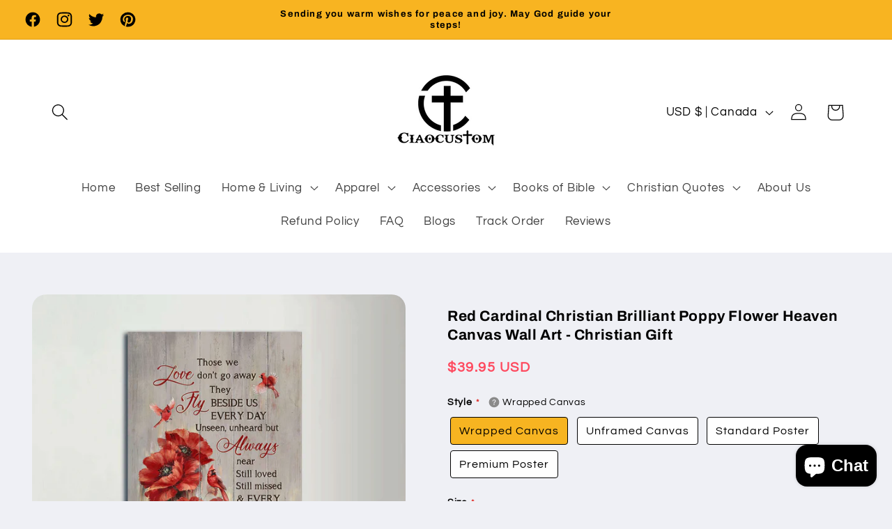

--- FILE ---
content_type: text/css
request_url: https://cdn.shopify.com/extensions/019a4dab-e51b-79a9-8568-c635caa3bb4c/proviews-live-extension-107/assets/grid-app-tv.min.css
body_size: 2113
content:
#prorw_all_review_pagination .prorw-review-header{max-width:100%;text-align:left;padding:0 8px;position:relative}#prorw_all_review_pagination .prorw-avatar{-webkit-border-radius:0;-moz-border-radius:0;border-radius:0;text-shadow:none;width:100%;margin:0;padding-top:5px}#prorw_all_review_pagination .prorw-avatar:after{display:none}#prorw_all_review_pagination .prorw-avatar-content img.prorw-profile-thumb{display:none}#prorw_all_review_pagination .prorw-review-header .prorw_country__lsit img{vertical-align:inherit}#prorw_all_review_pagination .prorw-avatar-content .prorw-avatar-name{display:none}#prorw_pre_all_questions_pagination .prorw-avatar-content{height:auto}#prorw_pre_all_questions_pagination .prorw-avatar-content .prorw-avatar-name{border-radius:50%;display:flex;align-items:center;justify-content:space-around;height:60px;width:100%;text-shadow:0 0}.prorw-avatar-content{display:block;vertical-align:middle;height:0;width:100%}.prorw-avatar-content img{max-width:100%;display:block;margin:0}#prorw_all_review_pagination .prorw-avatar .verified-buyer{font-size:14px;cursor:default}#prorw_all_review_pagination .prorw-avatar .prorw-verified-buyer{font-size:14px;cursor:default;position:relative;left:auto;right:0;top:0;bottom:auto;width:100%;display:block}#prorw_all_review_pagination .prorw-avatar .verified-buyer[data-type=buyer] i:before{content:'Verified';font-size:11px;font-family:arial;letter-spacing:0;position:absolute;left:85px;width:auto;padding:3px 0 0;white-space:nowrap}#prorw_all_review_pagination .prorw-avatar .prorw-verified-buyer[data-type=buyer] i:before{content:'Verified';font-size:11px;font-family:arial;letter-spacing:0;position:absolute;left:auto;top:3px;right:0;width:100%;padding:0;white-space:nowrap;text-align:right;background:0 0}#prorw_all_review_pagination .review-header .created-date{float:right;position:absolute;right:8px;top:5px}#prorw_no_question_text{text-align:center}.prorw-container .review-image{margin-top:10px;display:none}#prorw_rating_stars .prorw-rating-group{display:inline-flex;flex-wrap:wrap}#prorw_rating_stars .rating__icon{pointer-events:none}#prorw_rating_stars .prorw_rating__input{position:absolute!important;left:-9999px!important}#prorw_rating_stars .rating__label{cursor:pointer;padding:0 2px;margin:0;font-size:16px;line-height:normal;display:inline-block;width:auto}.prorw-footer-wrap{clear:both;opacity:.8;width:100%;display:flex;justify-content:flex-end;margin-top:10px;font-size:14px;position:relative;height:16px}.share-review-prorw{float:left;height:20px;display:none;align-items:center}.prorw-share-wrapper{line-height:1}.prorw-share-wrapper .prorw-share-icon{font-size:14px;font-weight:400;padding:0 5px;line-height:1px;cursor:pointer}.prorw-share-links{display:none;position:absolute;left:20px;top:0}.share-review-prorw:hover .prorw-share-links{display:inline-block}.prorw-review-content .prorw-review-wrap .prorw_review_read_more{cursor:pointer;display:inline-block;font-size:14px}#prorw_all_review_pagination .prorw-vote-wrap{height:20px}#prorw_all_review_pagination .prorw-vote-wrap .prorw-rating-holder{margin:0;font-size:0}.prorw-rating-holder .prorw-votes-helpful-label{display:none}#prorw_all_review_pagination .prorw-rating-holder a{line-height:normal}.prorw-rating-holder a{cursor:pointer;padding:1px 5px;display:inline-block;font-size:14px}.prorw-rating-holder a:hover{opacity:1}.prorw-review-pagination{width:100%;display:inline-block;text-align:center;list-style:none;padding:0;margin:0!important}.prorw-review-pagination li{padding:0 3px;margin:0;width:auto;display:inline-block}.prorw-review-pagination li a{font-size:16px;padding:5px 8px;display:block;text-decoration:none}.prorw-review-pagination .prorw-lodemore-actions{margin:15px 0 0;letter-spacing:0;font-size:16px;padding:5px 10px;text-transform:uppercase;line-height:normal;height:40px;min-height:inherit;min-width:inherit;cursor:pointer;border:1px solid;}#prorw_all_review_pagination .prorw-review-content{width:100%;padding:0 8px}#prorw_all_review_pagination .prorw-review-content .prorw-review-wrap{width:100%}.prorw-review-reply-wrap{display:none}.prorw-review-list article{padding:0 0 5px;margin:0;border:1px solid;border-radius:3px;-webkit-box-sizing:border-box;-moz-box-sizing:border-box;box-sizing:border-box;line-height:normal}.prorw-review-list article img{max-width:100%}.prorw-product-review-image{cursor:pointer}ul#prorw_all_review_pagination li.prorw-review{width:100%;border:0;padding:2px;margin:0;float:left}ul#prorw_all_review_pagination li.prorw-review:empty{display:none}.prorw-custom-option{padding:10px 0 0}.prorw-custom-option ul{display:flex;flex-direction:row;flex-wrap:wrap;margin:0;padding:0;list-style:none}.prorw-custom-option ul li{margin:0 0 15px 0;display:flex;flex-direction:column;flex-basis:100%;font-size:13px;line-height:normal}.prorw-custom-option ul li:last-child{margin-bottom:5px}.prorw-custom-option ul li strong{margin:0 0 5px;display:block}.prorw-custom-option span.prorw-custom-scale{margin:5px 0 0}.prorw-custom-option span.prorw-custom-scale i{font-size:12px;letter-spacing:normal;width:20%;padding-top:10px;line-height:12px;position:relative;text-align:center;font-style:normal}.prorw-custom-option span.prorw-custom-scale i ins{text-decoration:none;display:block;display:-webkit-box;height:24px;margin:0 auto;-webkit-line-clamp:2;-webkit-box-orient:vertical;overflow:hidden;text-overflow:ellipsis;width:100%;white-space:initial}.prorw-custom-option span.prorw-custom-scale i:nth-child(2),.prorw-custom-option span.prorw-custom-scale i:nth-child(3),.prorw-custom-option span.prorw-custom-scale i:nth-child(4){font-size:0px}.prorw-custom-option span.prorw-custom-scale i.prorw-custom-scale-selected:before,.prorw-custom-option span.prorw-custom-scale i:before{content:'.';position:absolute;top:-8px;width:5px;height:10px;margin:auto;text-align:center;left:50%;margin-left:-2px;background:#ccc;border-radius:0;opacity:0}.prorw-custom-option span.prorw-custom-scale i.prorw-custom-scale-selected:before{opacity:1}.prorw-custom-option div.prorw-custom-option-itme .prorw-custom-itmes{margin:0 0 15px 0;line-height:normal}.prorw-custom-option div.prorw-custom-option-itme .prorw-custom-itmes:last-child{margin-bottom:5px}.prorw-custom-option span.prorw-custom-scale .prorw-custom-scale-label{font-size:12px;letter-spacing:normal;width:20%;padding-top:10px;line-height:12px;position:relative;text-align:center;font-style:normal}.prorw-custom-option span.prorw-custom-scale .prorw-custom-scale-label .prorw-custom-scale-value{text-decoration:none;display:block;display:-webkit-box;height:24px;margin:0 auto;-webkit-line-clamp:2;-webkit-box-orient:vertical;overflow:hidden;text-overflow:ellipsis;width:100%;white-space:initial}.prorw-custom-option span.prorw-custom-scale .prorw-custom-scale-label:nth-child(2),.prorw-custom-option span.prorw-custom-scale .prorw-custom-scale-label:nth-child(3),.prorw-custom-option span.prorw-custom-scale .prorw-custom-scale-label:nth-child(4){font-size:0px}.prorw-custom-option span.prorw-custom-scale .prorw-custom-scale-label.prorw-custom-scale-selected:before,.prorw-custom-option span.prorw-custom-scale .prorw-custom-scale-label:before{content:'.';position:absolute;top:-8px;width:5px;height:10px;margin:auto;text-align:center;left:50%;margin-left:-2px;border-radius:0;opacity:0}.prorw-custom-option span.prorw-custom-scale .prorw-custom-scale-label.prorw-custom-scale-selected:before{opacity:1}.prorw_silder-video{width:100%}.prorw-featured-body .flex-direction-nav a{opacity:1;width:40px;height:40px;line-height:1;font-size:0px;text-align:center}.prorw-drawer{overflow-x:hidden;overflow-y:auto}.prorw-updown-vote .prorw-vote-label{font-size:13px}.prorw-updown-vote a.prorw-vote-sum{display:inline-block;padding:0 5px;cursor:pointer}.prorw-container-review-page{max-width:1200px;margin:0 auto;padding:10px}.prorw-review-widget-title{padding:0 0 15px;width:100%;display:inline-block;border-bottom:1px solid;margin-bottom:15px}.prorw-review-widget-title .prorw-review-header-starratings{display:inline-block;padding:0}.prorw-review-widget-title .prorw-widget-count{position:relative;padding-left:10px}.prorw_popup_review-footer{position:relative}.prorw-fa-flag-outline{cursor:pointer}.prorw-footer-wrap{opacity:1;display:flex;justify-content:flex-end}.prorw-rating-holder a{position:relative}.prorw-inappropriate-pipensing[prorw-data-title-hover]:hover::before{content:attr(prorw-data-title-hover);width:max-content;bottom:26px;left:auto;right:0;position:absolute;text-align:left;padding:10px;border-radius:3px;font-size:12px}.prorw-inappropriate-pipensing[prorw-data-title-hover]:hover::after{content:'';position:absolute;bottom:10px;display:inline-block;border:8px solid transparent;border-top:8px solid #000;left:auto;right:3px}.prorw-inappropriate-hide{display:none}[prorw-data-upvote-title-hover]:hover::before{content:attr(prorw-data-upvote-title-hover);width:max-content;bottom:27px;left:auto;right:0;position:absolute;text-align:left;padding:10px;border-radius:3px;font-size:12px}[prorw-data-upvote-title-hover]:hover::after{content:'';position:absolute;bottom:11px;display:inline-block;border:8px solid transparent;border-top:8px solid;left:3px}[prorw-data-downvote-title-hover]:hover::before{content:attr(prorw-data-downvote-title-hover);width:max-content;bottom:26px;left:auto;right:0;position:absolute;text-align:left;padding:10px;border-radius:3px;font-size:12px}[prorw-data-downvote-title-hover]:hover::after{content:'';position:absolute;bottom:10px;display:inline-block;border:8px solid transparent;border-top:8px solid;left:2px}.prorw-share-wrapper .prorw-share-icon{line-height:0;left:0;padding:4px 5px}.prorw-footer-wrap .share-review-prorw{margin-left:0;margin-right:auto}.prorw_splide__arrow span.prorw-splide-btn{font-size:0px;width:0;height:0}.prorw-review-content-menu .prorw-review-menu-btn:after{border-bottom-color:transparent}.prorw-review-content-menu .prorw-review-menu-btn.prorw-drawer-active:after{border-bottom:solid 2px}.prorw-widget-grid[prorw-data-type=extensions]{padding:0;max-width:100%}.prorw-widget-grid.prorw-container-widget--medium .prorw-tabmenu-container ul.prorw-tabs-menu,.prorw-widget-grid.prorw-container-widget--small .prorw-tabmenu-container ul.prorw-tabs-menu{display:inline-block;width:100%;text-align:center}.prorw-widget-grid.prorw-container-widget--small .prorw-review-content{width:inherit}.prorw-widget-grid.prorw-container-widget--small .prorw-avatar{margin:0 15px 10px 0;float:left}.prorw-widget-grid.prorw-container-widget--small .prorw-header{max-width:100%;text-align:left}.prorw-widget-grid.prorw-container-widget--small .prorw-rating-filter{position:static;width:100%;display:block;text-align:center;height:35px;margin:5px auto}.prorw-widget-grid.prorw-container-widget--small .prorw-dropdown{position:static;float:right;width:100%;display:inline-block;text-align:center;margin-bottom:5px}.prorw-widget-grid.prorw-container-widget--small .prorw-review-header{float:left;margin-bottom:15px;max-width:100%;text-align:left}@media screen and (min-width:767px){.prorw-widget-grid.prorw-container-widget--medium ul#prorw_all_review_pagination li.prorw-review,.prorw-widget-grid.prorw-container-widget--small ul#prorw_all_review_pagination li.prorw-review{width:100%}.prorw-widget-grid.prorw-container-widget--medium ul#prorw_all_review_pagination li.prorw-review:empty,.prorw-widget-grid.prorw-container-widget--small ul#prorw_all_review_pagination li.prorw-review:empty{display:none}}@media screen and (min-width:1024px){.prorw-widget-grid.prorw-container-widget--medium ul#prorw_all_review_pagination li.prorw-review,.prorw-widget-grid.prorw-container-widget--small ul#prorw_all_review_pagination li.prorw-review{width:50%}}@media screen and (max-width:1024px){.prorw-widget-grid.prorw-container-widget--medium .prorw-summary-header .prorw-summary{margin:0 0 15px}}@media screen and (min-width:767px){.prorw-all-review-list{display:flex;flex-wrap:wrap}.prorw-all-review-list .prorw-review-list-item{flex:0 0 48%;width:48%}.prorw-fix-reviews-carousel ul.slides{display:flex;flex-wrap:nowrap}.prorw-fix-reviews-carousel ul.slides.prorw_slides_no_four{flex-wrap:wrap}.prorw-fix-reviews-carousel ul.slides.prorw_slides_no_five{flex-wrap:wrap}.prorw-fix-reviews-carousel ul.slides li{border-top:0;padding:0}.prorw-fix-reviews-carousel ul.slides.prorw_slides_no_one li{width:100%}.prorw-fix-reviews-carousel ul.slides.prorw_slides_no_two li{width:50%}.prorw-fix-reviews-carousel ul.slides.prorw_slides_no_three li{width:33.3333%}.prorw-fix-reviews-carousel ul.slides.prorw_slides_no_four li{width:33.3333%}.prorw-fix-reviews-carousel ul.slides.prorw_slides_no_five li{width:33.3333%}}@media screen and (min-width:991px){.prorw-fix-reviews-carousel ul.slides.prorw_slides_no_four li{width:25%}.prorw-fix-reviews-carousel ul.slides.prorw_slides_no_five li{width:20%}}@media screen and (min-width:569px){ul#prorw_all_review_pagination li.prorw-review{width:50%}}@media screen and (min-width:800px){ul#prorw_all_review_pagination li.prorw-review{width:33.33%}}@media screen and (min-width:1080px){ul#prorw_all_review_pagination li.prorw-review{width:25%}}@media screen and (max-width:1026px){.prorw-cstomize-form{width:50%}}@media only screen and (max-width:768px){.prorw-summary-actions a{display:inline-block}.prorw-ans-count{margin-bottom:10px}.prorw-form-wrap .prorw-cancel-btn,.prorw-form-wrap .prorw-submit-btn{font-size:14px}.prorw-container h4.prorw-form-title{font-size:18px}.prorw-featured-container h5 a span{max-width:40px;min-width:40px;height:40px;max-height:40px}.prorw_quickview-wrapper [prorw-data-downvote-title-hover]:not(.multi_channels):hover::after{right:12px!important}}@media only screen and (max-width:767px){.prorw-container.page-width{width:100%;max-width:100%}}@media screen and (max-width:568px){.prorw-summary-header{max-width:100%;margin:0;display:flex;flex-direction:column;align-items:center}.prorw-summary-header .prorw-summary{margin:0 0 20px;display:block}.prorw-starrating.prorw-summary-starrating{display:inline-block;width:100%}.prorw-review-header{float:left;margin-bottom:15px;max-width:inherit;text-align:left}.prorw-header{max-width:100%;text-align:left;margin-bottom:5px}.prorw-questions-content-tab .prorw-avatar{float:left}.prorw-questions-content-tab .prorw-review-header-byline{display:block;padding:10px 0 0 60px;width:100%}.prorw-review-header-byline .created-date{padding-left:0}.prorw-summary-actions a{width:100%}ul.prorw-tabs-menu li{margin:0 7px;padding:0}.prorw-tabmenu-container{display:inline-block;width:100%}ul.prorw-tabs-menu{display:inline-block;width:100%;text-align:center}.prorw-rating-filter{position:static;width:100%;display:block;text-align:center;left:0;right:0;height:35px;margin:5px auto}.prorw-dropdown{position:static;float:right;width:100%;display:inline-block;text-align:center;margin-bottom:5px}.prorw-avatar{margin:0;float:left}.prorw-avatar:after{border-width:7px 7px 7px 10px;border-color:transparent transparent transparent #eee;right:-17px;left:auto;bottom:0;top:0}.prorw-review-header-starratings{text-align:left;padding-left:0}.prorw-review-header .author-name{padding:3px 0 3px 20px}#prorw_all_review_pagination .prorw-review-header .author-name{padding-left:0}.created-date{padding-left:80px}#prorw_all_review_pagination .created-date{padding-left:0}.prorw-review-header-byline .created-date{padding-left:0}.prorw-review__question-created-date{padding-left:0}.prorw-review-thumb{width:70px}.prorw-product-review-info{margin-left:80px}.prorw-product-review-info .prorw-review-header-starratings{padding:0}.prorw-review_sidebar-content-box{max-width:255px}.prorw-review_sidebar-content-box.prorw-review-popup-left{transform:translatex(-255px)}.prorw-review_sidebar-content-box.prorw-review-popup-left .prorw-review-button-classic{left:225px}.prorw-review_sidebar-content-box.prorw-review-popup-left .prorw-review-button-modern{left:255px}.prorw-review_sidebar-content-box.prorw-review-popup-right{transform:translatex(255px)}.prorw-review_sidebar-content-box.prorw-review-popup-right .prorw-review-button-modern{right:255px}.prorw-review_sidebar-content-box.prorw-review-popup-right .prorw-review-button-classic{right:225px}.prorw-review_sidebar-content-box .prorw-review-header-starratings{padding-left:0!important}.review-popup .prorw-review-header-starratings{padding-left:0}}@media screen and (max-width:480px){.avatar-upload{margin-bottom:35px}.prorw-attch-notes{top:0;left:100px;line-height:1}.prorw-attch-msg{font-size:13px}.prorw-attachment-notes{position:absolute;font-size:11px;top:-30px}}@media screen and (max-width:414px){.prorw-form-wrap .prorw-rating-row{margin:0 0 10px}.prorw-summary-actions .prorw-summary-actions-newquestion,.prorw-summary-actions .prorw-summary-actions-newreview{padding:10px 10px}.splide__slide img{width:100%}.splide--nav>.splide__track>.splide__list>.splide__slide{margin-right:5px!important;width:50px!important}}@media screen and (max-width:330px){.prorw-summary-header{padding:5px}.prorw-content{padding:15px 5px}.prorw_range_container{width:90%}}